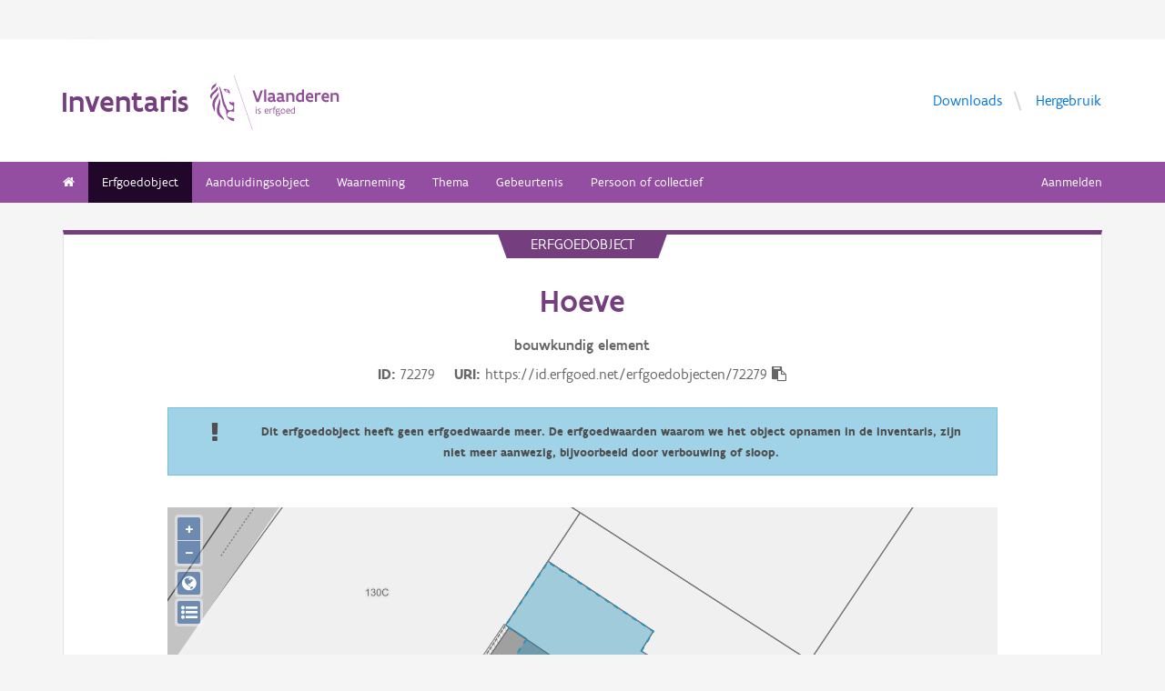

--- FILE ---
content_type: text/html; charset=UTF-8
request_url: https://inventaris.onroerenderfgoed.be/erfgoedobjecten/72279
body_size: 9718
content:
<!doctype html><html class=no-js lang=nl> <head><script src=/static/node_modules/foundation-sites/js/vendor/jquery.js></script><base href=/ ><meta name=title content="Hoeve | Inventaris Onroerend Erfgoed"><meta name=description content="Dieper in gelegen hoevetje met U-vormige opstelling. Aangeduid op de Atlas der Buurtwegen (1843) bestaande uit twee parallelle vleugels en aan de straat een molen. Heden, gesloten U-vormige opstelling, rond gekasseid erf."><meta name=twitter:card content=summary><meta name=twitter:site content=@vioe><meta name=twitter:title content=Hoeve><meta name=twitter:description content="Dieper in gelegen hoevetje met U-vormige opstelling. Aangeduid op de Atlas der Buurtwegen (1843) bestaande uit twee parallelle vleugels en aan de straat een molen. Heden, gesloten U-vormige opstelling, rond gekasseid erf."><meta name=twitter:image content=https://beeldbank.onroerenderfgoed.be/images/14293/content/medium><link rel=canonical href=https://inventaris.onroerenderfgoed.be/erfgoedobjecten/72279><meta property=og:locale content=nl_BE><meta property=og:type content=website><meta property=og:title content=Hoeve><meta property=og:description content="Dieper in gelegen hoevetje met U-vormige opstelling. Aangeduid op de Atlas der Buurtwegen (1843) bestaande uit twee parallelle vleugels en aan de straat een molen. Heden, gesloten U-vormige opstelling, rond gekasseid erf."><meta property=og:image content=https://beeldbank.onroerenderfgoed.be/images/14293/content/medium><meta property=og:url content=https://inventaris.onroerenderfgoed.be/erfgoedobjecten/72279><!-- head --><meta charset=utf-8><meta name=viewport content="width=device-width, initial-scale=1.0"><title>Hoeve | Inventaris Onroerend Erfgoed</title><!-- css --><link rel=stylesheet href=/static/css/app.css><!-- Privacy-friendly analytics by Plausible --><script async src=https://plausible.io/js/pa-9FGWgg4v2tQ8dKKtT2U4B.js></script><script>
    window.plausible=window.plausible||function(){(plausible.q=plausible.q||[]).push(arguments)},plausible.init=plausible.init||function(i){plausible.o=i||{}};
    plausible.init()
  </script></head> <body> <div class=container> <div class=vlaanderen-header-container> <script src=https://prod.widgets.burgerprofiel.vlaanderen.be/api/v1/node_modules/@govflanders/vl-widget-polyfill/dist/index.js></script> <script src=https://prod.widgets.burgerprofiel.vlaanderen.be/api/v1/node_modules/@govflanders/vl-widget-client/dist/index.js></script> <script src=https://prod.widgets.burgerprofiel.vlaanderen.be/api/v1/widget/967c43ed-9b88-4ffc-b3be-f9a2d566e8ea/embed></script> <script>
    // Capture any widget that is present or will be present on the webpage.
    vl.widget.client.capture(function (widget) {
      // Only process the widget if widget is a global header.
      if (widget.getPluginTypeId() === 'global_header') {
        // Get the Citizen Profile Session extension from the global header widget.
        widget.getExtension('citizen_profile.session').then(function (session) {
          var websiteHasAuthenticatedSession = false;
          
          // Inform the session extension about the current session state of the website.
          session.configure({
            active: websiteHasAuthenticatedSession,
            endpoints: {
              loginUrl: '/aanmelden',
              loginRedirectUrl: '/',
              logoutUrl: '/afmelden',
              switchCapacityUrl: '/wisselen?goto=/aanmelden'
            }
          });
          const pyoes_banner = JSON.parse('{"banner": "", "detail": ""}');
          if (pyoes_banner && pyoes_banner.banner) {
            render_info_banner(pyoes_banner.banner, pyoes_banner.detail || '');
          }
        });
        
      }
    });
  </script> </div> <script>
    function render_contact(config) {
      // Capture any widget that is present or will be present on the webpage.
      vl.widget.client.capture(function (widget) {
        // Only process the widget if widget is a global header.
        if (widget.getPluginTypeId() === 'global_header') {
          //Extra contact config
          widget.getExtension('contact').then(contact => {
            contact.setServicePoints(config);
          });
        }
      });
    }
  </script> <script>render_contact({
          "displayMode": "grouped",
          "groupLabel": "Heb je een vraag of opmerking over een fiche in de inventaris?",
          "contextual": [
            {
              "type": "link",
              "href": "/contact",
              "label": "Stel je vraag via ons contactformulier"
            }
          ],
          "defaults": [
            {
              "type": "contactOption",
              "contactGroupId": "5c38f45b-d456-49ad-8d73-1abd9a6206e0",
              "label": "Onroerend Erfgoed"
            }
          ]
        })</script> <!-- header --> <!-- wrapper & responsive navigation --> <div class=wrapper> <div class="row inner"> <!-- logo --> <div class="logo-block-wrapper medium-7 small-12 columns"> <div class=logo-block> <a href=/ > <div class="small-6 logo-block-title"><h1>Inventaris</h1></div> <div class="small-6 columns"> <svg class=vlaanderen-header-logo width=159 height=70 role=img aria-labelledby=LogoTitle aria-describedby=LogoDesc xmlns=http://www.w3.org/2000/svg viewbox="0 0 196.3 83.2" preserveaspectratio="xMidYMin meet"> <g> <title id=LogoTitle>Link naar homepagina</title> <desc id=LogoDesc>Logo agentschap Onroerend Erfgoed</desc> </g> <style>
                  .su0{fill:#914f9a}
              </style> <g id=Layer_1> <path d="M80.5 23l-6.1 17.6h-3.6L64.7 23H68l4.6 13.4L77.2 23h3.3zm4.8-1.8h.4v19.1h-3.1V21.5l2.7-.3zm14.2 19.4c-1 0-2.1-.3-3.1-1.4-.5.4-1 .8-1.6 1-.6.3-1.2.4-2.1.4-.9 0-2.1-.2-3-.8-.9-.6-1.6-1.7-1.6-3.5 0-1.2.3-2.2 1-2.8.7-.6 1.9-1 3.8-1 .7 0 1.6 0 2.8.1v-.7c0-.9-.3-1.6-.8-2s-1.1-.6-1.9-.6c-1.2 0-2.6.4-3.7.9l-.7-2.7c1.4-.7 3.3-1.2 5-1.2 1.4 0 2.6.3 3.6 1 .9.7 1.5 1.8 1.5 3.5V36c0 .6.2 1.1.6 1.4.4.3.9.5 1.5.6l-1.3 2.6zm-3.7-5.8c-1.4 0-2.6 0-3.3.2-.8.2-1.2.6-1.2 1.4 0 1.1.8 1.7 1.9 1.7.4 0 1-.1 1.6-.4.6-.3 1-1 1-2v-.9zm17.3 5.8c-1 0-2.1-.3-3.1-1.4-.5.4-1 .8-1.6 1-.6.3-1.2.4-2.1.4-.9 0-2.1-.2-3-.8-.9-.6-1.6-1.7-1.6-3.5 0-1.2.3-2.2 1-2.8.7-.6 1.9-1 3.8-1 .7 0 1.6 0 2.8.1v-.7c0-.9-.3-1.6-.8-2-.5-.4-1.1-.6-1.9-.6-1.2 0-2.6.4-3.7.9l-.7-2.7c1.4-.7 3.3-1.2 5-1.2 1.4 0 2.6.3 3.6 1 .9.7 1.5 1.8 1.5 3.5V36c0 .6.2 1.1.6 1.4.4.3.9.5 1.5.6l-1.3 2.6zm-3.7-5.8c-1.4 0-2.6 0-3.3.2-.8.2-1.2.6-1.2 1.4 0 1.1.8 1.7 1.9 1.7.4 0 1-.1 1.6-.4.6-.3 1-1 1-2v-.9zm6.9-8.2h2.6l.3 1.1c1.3-.8 2.8-1.3 4.4-1.3 1.3 0 2.6.4 3.5 1.1.9.8 1.5 2 1.5 3.7v9.1h-3.1v-8.2c0-1-.4-1.7-.9-2.2-.6-.4-1.3-.6-2.2-.6-1.1 0-2.1.3-3 .8v10.1h-3.1V26.6zm27 13.7H141l-.6-1c-1.1.8-2.2 1.3-3.7 1.3-2 0-3.4-.8-4.4-2-1-1.2-1.4-2.8-1.4-4.5 0-2.6.8-4.5 2.1-5.8 1.3-1.3 3.1-1.9 5.2-1.9.6 0 1.3 0 2 .1v-5l2.6-.3h.5v19.1zm-3.1-10.8c-.8-.2-1.6-.3-2.2-.3-1.2 0-2.2.3-2.8 1.1-.7.7-1.1 1.8-1.1 3.2 0 1 .3 2.1.8 2.8.6.8 1.4 1.3 2.5 1.3.9 0 2-.3 2.8-.8v-7.3zm16.6 7.3v3c-1.2.6-2.7.8-3.9.8-1.9 0-3.7-.6-4.9-1.8-1.3-1.2-2.1-3-2.1-5.3s.8-4.1 1.9-5.3c1.1-1.2 2.7-1.8 4.2-1.8.4 0 1.2.1 2 .3.8.3 1.7.8 2.3 1.7.7.9 1.1 2.3 1.1 4.2v2.1h-8.3c.2 1.1.8 1.9 1.6 2.3.7.5 1.6.7 2.5.7 1.2 0 2.4-.3 3.4-.9h.2zm-2.2-4.6c-.1-1-.4-1.7-.9-2.2-.5-.5-1.1-.7-1.7-.7-.6 0-1.3.2-1.8.7-.5.5-.9 1.2-1.1 2.2h5.5zm13.5-2.2c-.8-.5-1.5-.7-2.3-.7-1 0-1.9.4-2.8 1v10h-3.1V26.6h2.6l.3 1.1c.9-.8 2.1-1.4 3.5-1.4.4 0 .9 0 1.4.1.5.1 1 .2 1.3.4l-.9 3.2zm12.7 6.8v3c-1.2.6-2.7.8-3.9.8-1.9 0-3.7-.6-4.9-1.8-1.3-1.2-2.1-3-2.1-5.3s.8-4.1 1.9-5.3c1.1-1.2 2.7-1.8 4.2-1.8.4 0 1.2.1 2 .3.8.3 1.7.8 2.3 1.7.7.9 1.1 2.3 1.1 4.2v2.1h-8.3c.2 1.1.8 1.9 1.6 2.3.7.5 1.6.7 2.5.7 1.2 0 2.4-.3 3.4-.9h.2zm-2.2-4.6c-.1-1-.4-1.7-.9-2.2-.5-.5-1.1-.7-1.7-.7-.6 0-1.3.2-1.8.7-.5.5-.9 1.2-1.1 2.2h5.5zm5.3-5.6h2.6l.3 1.1c1.3-.8 2.8-1.3 4.4-1.3 1.3 0 2.6.4 3.5 1.1.9.8 1.5 2 1.5 3.7v9.1h-3.1v-8.2c0-1-.4-1.7-.9-2.2-.6-.4-1.3-.6-2.2-.6-1.1 0-2.1.3-3 .8v10.1h-3.1V26.6zM69.5 48.7c0-.4.3-.8.8-.8.4 0 .8.3.8.8 0 .4-.4.8-.8.8-.4-.1-.8-.4-.8-.8zm.2 2h1.1v7.6h-1.1v-7.6zm3.1 6.4c.5.2 1.2.3 1.8.3.8 0 1.9-.4 1.9-1.2 0-.4-.2-.7-.6-.9-.5-.3-1.2-.5-1.9-.9-.8-.4-1.2-1-1.2-1.8 0-1.5 1.2-2 2.6-2 .6 0 1.1.1 1.5.2v1c-.4-.1-1.1-.2-1.7-.2-.7 0-1.3.2-1.3.9 0 .4.2.7.6.9.5.3 1.4.6 2.1 1 .8.4 1 .9 1 1.7 0 .8-.4 1.4-1 1.8-.6.4-1.4.6-2.1.6-.6 0-1.2-.1-1.7-.3v-1.1zm16.3-2.3h-4.7c.1 1.6 1.1 2.6 2.5 2.6.7 0 1.4-.2 2.1-.5v1c-.8.4-1.5.5-2.2.5-2.2 0-3.5-1.6-3.5-4 0-2.2 1-3.9 3.3-3.9 1.9 0 2.6 1.5 2.6 3.2v1.1zm-1.1-1c0-1.2-.3-2.2-1.5-2.2s-1.9.9-2.1 2.2H88zm2.8-3.1h.8l.3.9c.6-.7 1.2-1 1.9-1 .2 0 .4 0 .6.1.2 0 .4.1.6.2l-.4 1c-.3-.1-.7-.2-1-.2-.7 0-1.2.4-1.6 1v5.7h-1.1v-7.7zm4.7 0h1.2c0-1.1.2-1.9.6-2.3.4-.5 1-.6 1.6-.6.6 0 1.2.1 1.8.3l-.3 1c-.5-.2-1-.3-1.3-.3-.4 0-.7.1-.9.4-.2.3-.4.8-.4 1.5h1.7v1h-1.7v6.6h-1.1v-6.6h-1.2v-1zm8.6 6c1 0 1.8.2 2.3.6.5.4.7.9.7 1.5 0 .8-.5 1.6-1.2 2.1s-1.7.9-2.7.9c-.9 0-1.6-.3-2.1-.7-.5-.4-.8-1-.8-1.7 0-.6.3-1.3.9-1.9-.2-.1-.4-.3-.5-.5-.1-.2-.2-.5-.2-.7 0-.4.2-.9.5-1.3-.2-.2-.4-.5-.5-.8-.1-.3-.2-.7-.2-1 0-.7.3-1.4.8-1.8.5-.5 1.2-.7 2-.7.6 0 1.1.1 1.5.4.3-.2.7-.4 1-.6.3-.1.7-.2.9-.2l.3 1c-.4.1-.9.2-1.4.5.3.4.4.9.4 1.4 0 .7-.3 1.4-.8 1.9s-1.2.8-2 .8c-.5 0-1-.1-1.4-.3-.2.2-.3.4-.3.6 0 .4.3.7.9.7h1.9zm-1.9 1c-.4.5-.7 1.1-.7 1.6 0 .4.1.8.4 1.1s.8.4 1.4.4c.8 0 1.4-.2 1.9-.6.5-.4.7-.8.7-1.3 0-.6-.3-.9-.9-1-.5-.2-1.3-.2-2.1-.2h-.7zm1.2-6.1c-.6 0-1 .2-1.3.5-.3.3-.4.7-.4 1.1 0 .4.2.8.4 1.1.3.3.7.5 1.3.5.6 0 1-.2 1.3-.5.3-.3.4-.7.4-1.1 0-.4-.1-.8-.4-1.1-.3-.3-.7-.5-1.3-.5zm4.4 2.9c0-1.1.4-2.1 1-2.8.6-.7 1.5-1.2 2.5-1.2s1.9.4 2.5 1.2c.6.7.9 1.7.9 2.8 0 1.1-.4 2.1-1 2.8-.6.7-1.5 1.2-2.5 1.2s-1.9-.4-2.5-1.2c-.5-.7-.9-1.7-.9-2.8zm1.2 0c0 .8.2 1.5.6 2.1.4.5 1 .9 1.8.9s1.3-.3 1.7-.8c.4-.5.6-1.2.6-2s-.2-1.5-.6-2.1c-.4-.5-1-.9-1.8-.9s-1.3.3-1.7.8c-.4.5-.6 1.2-.6 2zm12.9.3h-4.7c.1 1.6 1.1 2.6 2.5 2.6.7 0 1.4-.2 2.1-.5v1c-.8.4-1.5.5-2.2.5-2.2 0-3.5-1.6-3.5-4 0-2.2 1-3.9 3.3-3.9 1.9 0 2.6 1.5 2.6 3.2v1.1zm-1.2-1c0-1.2-.3-2.2-1.5-2.2s-1.9.9-2.1 2.2h3.6zm8.7 4.5h-.7l-.2-.7c-.6.5-1.3.8-2.1.8-1 0-1.8-.5-2.4-1.2-.6-.7-.9-1.7-.9-2.9 0-1.1.3-2 .9-2.7.6-.7 1.6-1.1 2.9-1.1.5 0 1 .1 1.4.2v-2.9l1.1-.1h.1v10.6zm-1.2-6.4c-.5-.2-1-.3-1.5-.3-.8 0-1.4.2-1.9.7-.5.5-.7 1.2-.7 2.2 0 .8.2 1.5.5 2 .4.5.9.9 1.8.9.8 0 1.4-.3 1.8-.8v-4.7z" class=su0></path> <path d=M50.5-2.3h.4v87.7h-.4z class=su0 transform="rotate(-18.785 50.698 41.547)"></path> <path d="M37 41.4c-2-1.6-3 0-4.3-.1-1.1-.1-2.1-1.8-2.9-1.4-1.6.8.6 3.7 1.6 4.3.9.5 2 1 2.2 1.1 1.3.6 1.8 1.5 2 2.9 0 .3 0 1.1-.1 1.4-.6 2.5-5 4.8-7.5 3-1.2-.8-2.3-1.9-2.6-3.7-.7-3.3-3-5.7-3.8-8.9-.5-1.9-.8-4-1.3-6s-1-4-1.5-5.9c-.4-1.7-1.2-4.3-1.8-5.8-2.4-6.3-3.5-5.8-3.5-5.8s.9 1.7 4 17.1c.1.6 1.3 7.4 2.1 9.6.3.8.8 2.5 1.2 3.2 1 2.2 3.7 5.5 3.8 8.5.1 1.7.3 3.2.3 4.5 0 .4.2 1.9.4 2.6.7 1.8 5.9 7.7 11.5 7.7v-4.5c-5.5 0-10.8-3.1-10.9-3.4-.1-.1.3-2.3.7-3.2.7-1.8 2.1-3.5 4.5-3.7 2.7-.2 4.3.6 5.7.6l.2-14.1zM12.9 25.1c-.2 3.4-5.4 7.9-7 10.9-.8 1.4-1.8 3.9-2 5.4-.7 4 .2 6.5 1.2 8.8 1.7 4.1-.2 5.6 1.1 4.8 1.7-1.4 1.4-4.5 1.3-6.5-.1-1.6-.2-3.4 0-5.3.5-3.6 2.6-7.4 4.5-10.1 2.1-3.2 1.3-6.5.9-8m1 9.6s.6 2.7-1.8 9.5C6 62 17.7 63.7 21.1 67.9c0 0 1.3-1.8-4-7.6-1.9-2.1-3.7-6.8-2.2-13.5 2.2-9.8-1-12.1-1-12.1M2.4 22.9c-.3-1.1-.4-2-.3-2.8.3-4.2 4.1-5.9 5-6.5 0 0 1.7-1.2 1.9-2.4 0 0 1.8 4.4-2.3 6.9-2 1.4-3.4 2.9-4.3 4.8m9.6-4c.2.4 1.8 2.7-4.7 8.1-6.5 5.3-4.4 9.1-4.4 9.1s-6.9-3.8 1-10.5c7.9-6.6 6.3-8 6.3-8s1.2 0 1.8 1.3m8.4 2c1.1.1 1.8 3.6 4.4 4.4 1.9.6 3.9.3 4.4 1.4-.9.5-.2 2 .7 1.7.7-2 1-9.8-9.5-7.5zm3.4 1.6c.1-.2.2 0 .5-.2.3-.3.6-.8 1.1-.9.4-.1.8-.1 1.2.1.2.1.1.6-.1.8-.3.3-1.4-.2-1.4.6 0 1.3 1.7 0 2.6 0 .5 3-4.6 2.1-3.9-.4z" class=su0></path> </g> </svg> </div> </a> </div> </div> <!-- Links in header --> <div class="medium-5 columns text-right header-links show-for-medium-up"> <nav> <ul> <li><a href=/downloads target=_blank title="Ga naar de downloads">Downloads</a></li> <li><a href=/hergebruik target=_blank title="Ga naar de hergebruik pagina">Hergebruik</a></li> </ul> </nav> </div> </div> </div> <!-- navigation --> <nav class=top-bar data-topbar role=navigation> <ul class=title-area> <li class=name> </li> <li class="toggle-topbar menu-icon"><a href=#><span>menu</span></a></li> </ul> <section class="top-bar-section inner-nav"> <ul class=left> <li class=" "> <a href=/ ><i class="fa fa-home"></i></a> </li> <li class="active "> <a href="/erfgoedobjecten/zoeken?laad_standaardwaarden=true">Erfgoedobject</a> </li> <li class=" "> <a href="/aanduidingsobjecten/zoeken?laad_standaardwaarden=true">Aanduidingsobject</a> </li> <li class=" "> <a href="/waarnemingsobjecten/zoeken?laad_standaardwaarden=true">Waarneming</a> </li> <li class=" "> <a href="/themas/zoeken?laad_standaardwaarden=true">Thema</a> </li> <li class=" "> <a href="/gebeurtenissen/zoeken?laad_standaardwaarden=true">Gebeurtenis</a> </li> <li class=" "> <a href="/personen/zoeken?laad_standaardwaarden=true">Persoon of collectief</a> </li> <li class=show-for-small-only><a href=/downloads target=_blank title="Ga naar de downloads">Downloads</a></li> <li class=show-for-small-only><a href=/hergebruik target=_blank title="Ga naar de hergebruik pagina">Hergebruik</a></li> </ul> <ul class=right> <li><a href="/aanmelden?goto=/erfgoedobjecten/72279" rel=nofollow>Aanmelden</a></li> </ul> </section> </nav> <!-- end header --> <div class=row> <div class="large-12 columns"> <div class="panel panel-detail"> <div class="row text-center"> <div class=top-title>erfgoedobject</div> </div> <div class="row text-center"> <div class="large-10 columns large-offset-1"> <div class="large-12 columns detail-title"> <h1>Hoeve</h1> <span class=discipline-label>bouwkundig</span> <span class=discipline-label>element</span><br> <div class=object-info> <dl> <dt>ID</dt> <dd>72279</dd> <dt>URI</dt> <dd><span id=clipboard-target>https://id.erfgoed.net/erfgoedobjecten/72279</span></dd> </dl> <button class=detailfiche-copy-icon-container> <i class="detailfiche-copy-icon fa fa-clipboard" title=Kopiëren></i> </button> </div> <div class=row> <div class="large-12 columns alert-box info"> <div class="large-1 columns"><i style="vertical-align: middle" class="fa fa-exclamation fa-2x middle-align-banner"></i> </div> <div class="large-11 columns"> <strong class=middle-align-banner>Dit erfgoedobject heeft geen erfgoedwaarde meer. De erfgoedwaarden waarom we het object opnamen in de inventaris, zijn niet meer aanwezig, bijvoorbeeld door verbouwing of sloop.</strong> </div> </div> </div> </div> </div> </div> <div class=row> <div class="large-10 columns large-offset-1 end"> <div class="large-12 columns"> </div> </div> </div> <div class=row style="margin-bottom: 3em"> <div class="large-10 columns large-offset-1 end"> <div id=zoneMap></div> </div> </div><div class=row> <div class="large-10 columns large-offset-1 end"> <ul class="owl-carousel owl-theme" id=imageGrid> <li> <a class=modal-link> <script>
            $(document).ready(function () {
              setImgSrc('https://beeldbank.onroerenderfgoed.be/images/14293', '14293', '');
            })
          </script> <img loading=lazy id=beeld-14293 title="Spiere-Helkijn Oudenaardseweg 68" alt="Spiere-Helkijn Oudenaardseweg 68" onclick="showImage(
  {'copyright': 'Vlaamse Gemeenschap', 'dossiers': [], 'keywords': [], 'image_hashes': [3688955800012776321, 10130613900267407], 'is_anonymized': false, 'creators': [{'actor': {'description': 'De Gunsch, Ann', 'uri': 'https://id.erfgoed.net/auteurs/47'}, 'role': {'label': 'fotograaf', 'uri': 'https://id.erfgoed.net/thesauri/actorrollen/1'}}], 'description': '', 'storage': {'container_key': '14293', 'images': [{'size': 78811, 'object_key': 'original', 'mime': 'image/jpeg', 'width': 591, 'height': 443}, {'size': 0, 'object_key': 'large', 'mime': 'image/jpeg', 'width': 1024, 'height': 767}, {'size': 36280, 'object_key': 'small', 'mime': 'image/jpeg', 'width': 240, 'height': 179}, {'size': 94229, 'object_key': 'medium', 'mime': 'image/jpeg', 'width': 500, 'height': 374}, {'size': 95375, 'object_key': 'full', 'mime': 'image/jpeg', 'width': 591, 'height': 443}, {'size': 26552, 'object_key': 'square', 'mime': 'image/jpeg', 'width': 150, 'height': 150}]}, 'type': {'name': 'publicatiefoto', 'id': 1}, 'title': 'Spiere-Helkijn Oudenaardseweg 68', 'tekenaars': [], 'erfgoedobjecten': [{'uri': 'https://id.erfgoed.net/erfgoedobjecten/72279'}], 'reeks': {'name': 'Inventariseren', 'id': 6}, 'digitalisators': [], 'illustrators': [], 'themas': [], 'cartografen': [], 'waarnemingsobjecten': [], 'id': 14293, 'state': {'state_type_id': 75, 'active': true}, 'systemfields': {'updated_at': '2022-07-28T15:26:07.528391+02:00', 'updated_by': {'uid': 'driessca', 'description': 'Driessen, Caroline', 'uri': 'https://id.erfgoed.net/actoren/8'}, 'created_at': '2019-01-28T15:03:42.924764+01:00', 'created_by': {'description': 'Beeldbank', 'uri': 'https://id.erfgoed.net/actoren/2490'}}, 'images': [{'orientation': 'liggend', 'filename': 'oudenaardseweg_068.jpg', 'width': 591, 'image_hash': 68049223542062159472943264306112352143, 'height': 443}], 'original': {'filename': 'oudenaardseweg_068.jpg', 'mime': '', 'width': 591, 'height': 443}, 'locatie': {'provincie': {'niscode': '30000', 'naam': 'West-Vlaanderen'}, 'straat': {'id': '54657', 'naam': 'Oudenaardseweg', 'uri': 'https://data.vlaanderen.be/id/straatnaam/54657'}, 'gewest': {'niscode': '2000', 'naam': 'Vlaams Gewest'}, 'land': {'code': 'BE', 'naam': 'België'}, 'adres': {'busnummer': null, 'huisnummer': '68', 'id': null, 'uri': null}, 'type': 'https://id.erfgoed.net/vocab/ontology#LocatieElementAdres', 'contour': {'coordinates': [], 'type': 'Polygon'}, 'gemeente': {'niscode': '34043', 'naam': 'Spiere-Helkijn'}, 'deelgemeente': {'niscode': null, 'naam': null}}, 'visibility': 'publiek', 'ontwerpers': [], 'dataverantwoordelijke': {'description': 'Agentschap Onroerend Erfgoed', 'uri': 'https://id.erfgoed.net/actoren/501'}, 'groups': ['14293'], 'dates': {'original': '2004-01-01T00:00:00'}, 'collection': null, 'artiesten': [], 'licenses': [{'name': 'Modellicentie voor gratis hergebruik', 'uri': 'http://data.vlaanderen.be/doc/licentie/modellicentie-gratis-hergebruik/v1.0'}, {'name': 'Naamsvermelding 4.0 Internationaal', 'uri': 'https://creativecommons.org/licenses/by/4.0/'}], 'highlights': [], 'rightsholder': {'description': 'Agentschap Onroerend Erfgoed (AOE)', 'uri': 'https://id.erfgoed.net/auteurs/501'}, 'remarks': 'CD nummer:. ', 'attributions': [{'name': 'Onroerend Erfgoed', 'url': 'https://www.onroerenderfgoed.be'}], 'notifications': [], 'aanduidingsobjecten': [], 'technicalspecifications': null, 'fotografen': [{'description': 'De Gunsch, Ann', 'uri': 'https://id.erfgoed.net/auteurs/47'}], 'uri': 'https://id.erfgoed.net/afbeeldingen/14293', 'self': 'https://beeldbank.onroerenderfgoed.be/images/14293'}
, this)" onerror="load_image_with_token(this, '')"> </a> </li> <li> <a class=modal-link> <script>
            $(document).ready(function () {
              setImgSrc('https://beeldbank.onroerenderfgoed.be/images/509565', '509565', '');
            })
          </script> <img loading=lazy id=beeld-509565 title=Hoeve alt=Hoeve onclick="showImage(
  {'copyright': '', 'dossiers': [], 'keywords': [], 'is_anonymized': false, 'creators': [], 'description': '', 'storage': {'container_key': '509565', 'images': [{'size': 18987376, 'object_key': 'original', 'mime': 'application/zip', 'width': 0, 'height': 0}, {'size': 341630, 'object_key': 'full', 'mime': 'image/jpeg', 'width': 1024, 'height': 1024}, {'size': 341630, 'object_key': 'large', 'mime': 'image/jpeg', 'width': 1024, 'height': 1024}, {'size': 90628, 'object_key': 'medium', 'mime': 'image/jpeg', 'width': 500, 'height': 500}, {'size': 22317, 'object_key': 'small', 'mime': 'image/jpeg', 'width': 240, 'height': 240}, {'size': 10482, 'object_key': 'square', 'mime': 'image/jpeg', 'width': 150, 'height': 150}], 'filename': 'archive_368082.zip'}, 'type': {'name': 'werkfoto', 'id': 2}, 'title': 'Hoeve', 'tekenaars': [], 'erfgoedobjecten': [{'uri': 'https://id.erfgoed.net/erfgoedobjecten/72279'}], 'reeks': {'name': 'Documenteren', 'id': 5}, 'digitalisators': [], 'illustrators': [], 'themas': [], 'cartografen': [], 'waarnemingsobjecten': [], 'id': 509565, 'state': {'state_type_id': 75, 'active': true}, 'systemfields': {'updated_at': '2025-01-06T10:35:13.513333+01:00', 'updated_by': {'uid': 'vioe-algemeen', 'description': 'Algemeen', 'uri': 'https://id.erfgoed.net/actoren/22763'}, 'created_at': '2024-11-24T22:46:23.136047+01:00', 'created_by': {'description': 'Algemeen', 'uri': 'https://id.erfgoed.net/actoren/22763'}}, 'images': [{'plate_detected': false, 'orientation': 'liggend', 'filename': 'FA_OE_WVL_1310_000132F1.tif', 'extra_info': 'Omschrijving: ROHM West-Vlaanderen Cel Monumenten en Landschappen\nHoeve\nXIX\nAdres: Oudenaardseweg 68', 'size': 6291692, 'mime': 'image/tiff', 'width': 1756, 'image_hash': 258136040194797342408317460702152966951, 'should_anonymize': true, 'height': 1192}, {'plate_detected': false, 'orientation': 'liggend', 'filename': 'FA_OE_WVL_1310_000131F1.tif', 'extra_info': 'Omschrijving: ROHM West-Vlaanderen Cel Monumenten en Landschappen\nHoeve\nXIX\nAdres: Oudenaardseweg 68', 'size': 6355670, 'mime': 'image/tiff', 'width': 1765, 'image_hash': 185685786390002377458059320290740654566, 'should_anonymize': true, 'height': 1198}, {'plate_detected': false, 'orientation': 'liggend', 'filename': 'FA_OE_WVL_1310_000133F1.tif', 'extra_info': 'Omschrijving: ROHM West-Vlaanderen Cel Monumenten en Landschappen\nHoeve\nXIX\nAdres: Oudenaardseweg 68', 'size': 6339602, 'mime': 'image/tiff', 'width': 1762, 'image_hash': 325637351779794995986023191727956297630, 'should_anonymize': true, 'height': 1197}], 'locatie': {'provincie': {'niscode': '30000', 'naam': 'West-Vlaanderen'}, 'straat': {'id': '54657', 'naam': 'Oudenaardseweg', 'uri': 'https://data.vlaanderen.be/id/straatnaam/54657'}, 'gewest': {'niscode': '2000', 'naam': 'Vlaams Gewest'}, 'postcode': {'uri': null, 'nummer': null}, 'land': {'code': 'BE', 'naam': 'België'}, 'adres': {'busnummer': null, 'huisnummer': '68', 'id': null, 'uri': null}, 'contour': {'coordinates': [], 'type': 'Polygon'}, 'gemeente': {'niscode': '34043', 'naam': 'Spiere-Helkijn'}}, 'visibility': 'publiek', 'ontwerpers': [], 'dataverantwoordelijke': {'description': 'Agentschap Onroerend Erfgoed', 'uri': 'https://id.erfgoed.net/actoren/501'}, 'groups': [], 'dates': {'original': '2003-10-08T00:00:00', 'digitized': '2022-08-19T00:00:00'}, 'collection': null, 'artiesten': [], 'licenses': [{'name': 'Modellicentie voor gratis hergebruik', 'uri': 'http://data.vlaanderen.be/doc/licentie/modellicentie-gratis-hergebruik/v1.0'}, {'name': 'Naamsvermelding-GelijkDelen 4.0 Internationaal', 'uri': 'https://creativecommons.org/licenses/by-sa/4.0/deed.nl'}], 'highlights': [], 'rightsholder': {'description': 'Agentschap Onroerend Erfgoed (AOE)', 'uri': 'https://id.erfgoed.net/auteurs/501'}, 'remarks': '', 'attributions': [{'name': 'Onroerend Erfgoed', 'url': 'https://www.onroerenderfgoed.be'}], 'notifications': [], 'aanduidingsobjecten': [], 'technicalspecifications': null, 'fotografen': [], 'uri': 'https://id.erfgoed.net/afbeeldingen/509565', 'self': 'https://beeldbank.onroerenderfgoed.be/images/509565'}
, this)" onerror="load_image_with_token(this, '')"> </a> </li> <li> <a href="https://beeldbank.onroerenderfgoed.be/images?sort=type&erfgoedobject=https://id.erfgoed.net/erfgoedobjecten/72279">Bekijk alle beelden in de beeldbank &gt;</a> </li> </ul> <div id=imageModal class=reveal-modal data-reveal aria-labelledby=modalTitle aria-hidden=true role=dialog> <h3 id=modalTitle>Afbeelding x</h3> <div id=modalImageContainer class="large-12 columns"> <img id=modalImage class=popup-image src style="width: 100%;"> <p id=imagePhotographer></p> <a id=modalBeeldbank class=popup-beeldbank href=#>Meer informatie over dit beeld in de beeldbank</a> <div id=imageId></div> </div> <a class=close-reveal-modal aria-label=Close>&#215;</a> </div> </div> </div> <div class=row> <div class="large-10 columns large-offset-1 end"> <div class="large-12 columns"> <div class=citatie style="margin-bottom: 20px;"> <h3>Juridische gevolgen</h3> <ul> <li> <p>is aangeduid als <span style="color: #753f7f;">vastgesteld bouwkundig erfgoed</span> <a href=https://inventaris.onroerenderfgoed.be/aanduidingsobjecten/34835> Hoeve</a><br> Deze vaststelling <span style="color: #FF0000;">was geldig</span> van <time datetime=2009-09-24>24-09-2009</time> tot <time datetime=2024-05-14>14-05-2024</time> </p> </li> </ul> </div> </div> <div class="show-for-small-only row text-center"> <button type=button class="button tiny small-4 columns" id=algemeen-button> Algemeen </button> <button type=button class="button tiny small-4 columns active" id=beschrijving-button> Beschrijving </button> <button type=button class="button tiny small-4 columns" id=kenmerken-button>Kenmerken </button> </div> <div class="kenmerken large-4 columns large-push-8 hide-for-small"> <div class="row fl-block-search"> <dl class="large-12 columns caption-info"> <dd>Provincie</dd> <dt>West-Vlaanderen</dt> <dd>Gemeente</dd> <dt>Spiere-Helkijn</dt> <dd>Deelgemeente</dd> <dt>Spiere</dt> <dd>Straat</dd> <dt>Oudenaardseweg</dt> <dd>Locatie</dd> <dt>Oudenaardseweg 68 (Spiere-Helkijn)</dt> <dd>Nauwkeurigheid zone</dd> <dt>Tot op 15m</dt> <dd>Oppervlakte zone</dd> <dt>487m&#178;</dt> <dd>Bewaringstoestand</dd> <dt>Niet bewaard</dt> <dd>Erfgoedwaarde</dd> <dt> Niet aanwezig </dt> </dl> </div> <div class="row fl-block-search"> <dl class="large-12 columns caption-info"> <div style="padding-left: 10px;"> Typologie: <a class=thesaurusterm href=https://id.erfgoed.net/thesauri/erfgoedtypes/71> boerenwoningen</a>, <a class=thesaurusterm href=https://id.erfgoed.net/thesauri/erfgoedtypes/190> hoeven</a>, <a class=thesaurusterm href=https://id.erfgoed.net/thesauri/erfgoedtypes/411> stallen</a>, <a class=thesaurusterm href=https://id.erfgoed.net/thesauri/erfgoedtypes/486 style="margin-bottom: 1.25rem; display: inline-block"> wagenhuizen</a> <br> <p><a href=https://inventaris.onroerenderfgoed.be/gebeurtenissen/486>Inventarisatie bouwkundig erfgoed Spiere-Helkijn</a> (geografische inventarisatie: van <time datetime=2003-08-01>01-08-2003</time> tot <time datetime=2005-12-31>31-12-2005</time>) </p> </div></dl> </div> </div> <div class="beschrijving large-8 columns large-pull-4"> <h3>Beschrijving</h3> <div class=beschrijving> <p>Dieper in gelegen hoevetje met U-vormige opstelling. Aangeduid op de Atlas der Buurtwegen (1843) bestaande uit twee parallelle vleugels en aan de straat een molen. Heden, gesloten U-vormige opstelling, rond gekasseid erf. Ten zuiden woonhuis, ten noorden stalvleugel en ten oosten wagenkot. Witgekaleide verankerde baksteenbouw.</p> </div> <p style="padding-top: .6rem;"> Bron: DE GUNSCH A. & DE LEEUW S. met medewerking van SCHEIR O. & CALLENS T. 2005 <em>Inventaris van het bouwkundig erfgoed, Provincie West-Vlaanderen, Gemeente Spiere-Helkijn, Deelgemeenten Helkijn en Spiere</em>, Bouwen door de eeuwen heen in Vlaanderen WVL16, onuitgegeven werkdocumenten.<br> Auteurs: <a href=https://id.erfgoed.net/auteurs/47>De Gunsch, Ann</a>; <a href=https://id.erfgoed.net/auteurs/62>De Leeuw, Sofie</a> <br> Datum: <time datetime=2005>2005</time> <br> De tekst wordt ter beschikking gesteld door: <a href=https://id.erfgoed.net/auteurs/501>Agentschap Onroerend Erfgoed (AOE)</a> </p> </div> <div class="algemeen large-12 columns hide-for-small"> <hr class=show-for-medium-up> <h3>Relaties</h3> <ul class="small-block-grid-2 medium-block-grid-3 large-block-grid-5 image-grid"> <li> <figure> <img src=/static/img/gn_afbeelding.gif> </figure> <p>Is deel van<br> <a href=https://inventaris.onroerenderfgoed.be/themas/8087><b>Oudenaardseweg</b></a><br></p> </li> </ul> <hr class=show-for-medium-up> <p> Je kan deze pagina citeren als: <span class=citatie><span class=citatie-auteur>Inventaris Onroerend Erfgoed</span> 2026: <span class=citatie-titel>Hoeve</span> [online], <a href=https://id.erfgoed.net/erfgoedobjecten/72279>https://id.erfgoed.net/erfgoedobjecten/72279</a> (geraadpleegd op <time datetime=2026-01-23>23 januari 2026</time>). </span> </p> <p>Beheerder fiche: <span class=fiche-beheerder>Agentschap Onroerend Erfgoed</span> </p> <div class="large-12 columns"> <div class="row contact-component"> <div class="large-1 columns contact-component-questionmark"> <i class="fa fa-3x fa-question-circle"></i> </div> <div class="large-11 columns"> <h3>Contact</h3> <p>Heb je een vraag of opmerking over deze fiche? <a href="/contact?uri=https://id.erfgoed.net/erfgoedobjecten/72279">Meld het ons via het contactformulier</a>.</p> </div> </div> </div> </div> </div> </div> </div> </div> </div> <button onclick=topFunction() id=scrollBtn title="Go to top"><i class="fa fa-chevron-up"></i><br>Top</button> <script>
        $(document).ready(function () {
            initMap();loadZone({"type": "MultiPolygon", "coordinates": [[[[79184.423962303, 157506.95908748], [79180.349594302, 157500.67652747], [79174.739994295, 157504.38225547], [79173.659802295, 157505.09585547], [79160.903002284, 157513.52299148], [79161.903962292, 157514.99198348], [79163.589850292, 157517.46622348], [79164.611034289, 157518.96497548], [79169.385946296, 157525.97284749], [79167.232986294, 157527.44100749], [79171.714010298, 157534.01201549], [79182.585306302, 157526.59851149], [79181.267290302, 157524.56619149], [79189.299546309, 157519.35703949], [79182.538586304, 157508.18180748], [79184.423962303, 157506.95908748]]]], "crs": {"type": "name", "properties": {"name": "urn:ogc:def:crs:EPSG::31370"}}});$('.owl-carousel').owlCarousel({
                margin: 10
            });
        });
    </script> <div class=push></div> <div id=footerContainer> <script src=https://prod.widgets.burgerprofiel.vlaanderen.be/api/v1/widget/d2b794da-465a-48b9-aa46-8854b9226e5c/embed></script> <!-- Backwards compatible --> </div> </div> <script type=text/javascript src=/static/dist/inventaris.f766165366a8971ea48b.bundle.js></script><script>var geoportaalUrl = 'https://geo.onroerenderfgoed.be';
    var beeldbankurl = 'https://beeldbank.onroerenderfgoed.be';
    var user = null;

    $(document).ready(function () {

      $(".afmetingenset a").on("click", function (e) {
        e.preventDefault();
        var afmetingenset = $(this).closest(".afmetingenset");
        var table = afmetingenset.find("table");
        var arrow = afmetingenset.find("span");
        if (table.is(":hidden")) {
          afmetingenset.addClass("shown");
          arrow.html("&#8964;");
        }
        table.toggle(200, function () {
          if ($(this).is(":hidden")) {
            afmetingenset.removeClass("shown");
            arrow.html("&gt");
          }
        });
      });
    });</script> <link rel=stylesheet href=/static/node_modules/openlayers/css/ol.css> <script type=application/ld+json>{"@context": "http://schema.org", "@type": "LandmarksOrHistoricalBuildings", "name": "Hoeve", "description": "Dieper in gelegen hoevetje met U-vormige opstelling. Aangeduid op de Atlas der Buurtwegen (1843) bestaande uit twee parallelle vleugels en aan de straat een molen. Heden, gesloten U-vormige opstelling, rond gekasseid erf.", "@id": "https://id.erfgoed.net/erfgoedobjecten/72279", "url": "https://inventaris.onroerenderfgoed.be/erfgoedobjecten/72279", "address": {"@type": "PostalAddress", "addressCountry": "BE", "addressRegion": "West-Vlaanderen", "addressLocality": "Spiere-Helkijn", "streetAddress": "Oudenaardseweg 68"}, "image": "https://beeldbank.onroerenderfgoed.be/images/14293/content/small"}</script> </body> </html>